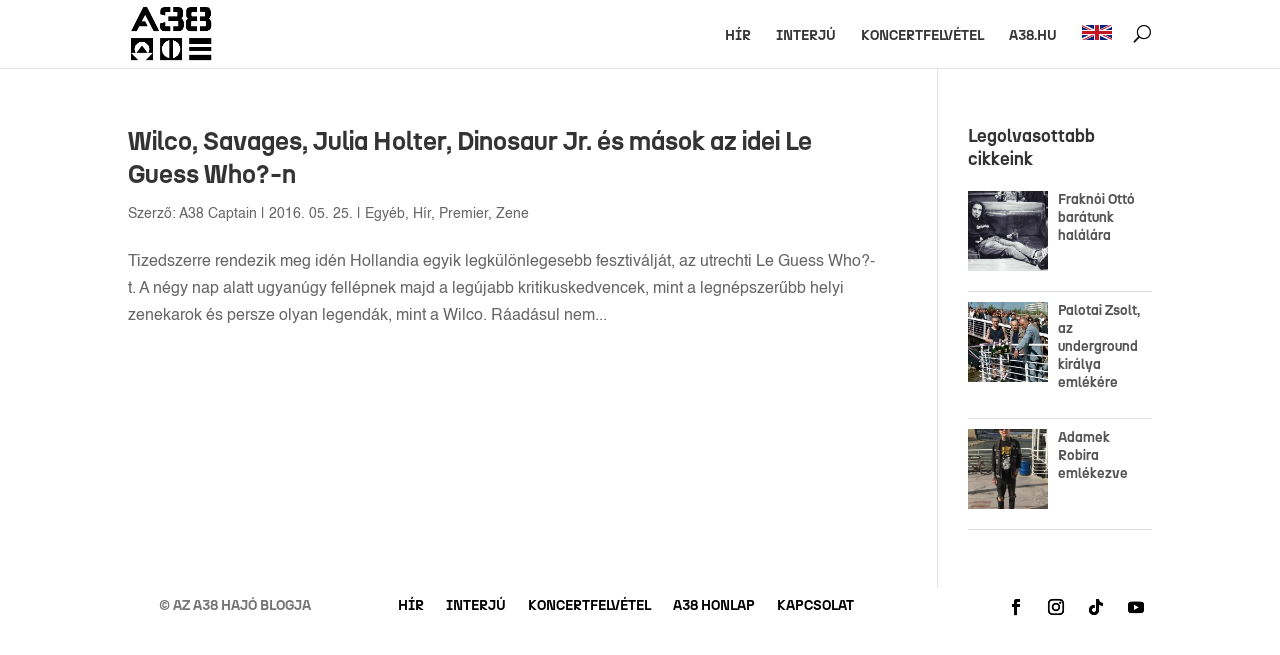

--- FILE ---
content_type: application/javascript
request_url: https://blog.a38.hu/wp-content/plugins/divi-pixel/scripts/frontend-bundle.min.js?ver=1.0.0
body_size: 406
content:
!function(n){var t={};function i(o){if(t[o])return t[o].exports;var u=t[o]={i:o,l:!1,exports:{}};return n[o].call(u.exports,u,u.exports,i),u.l=!0,u.exports}i.m=n,i.c=t,i.d=function(n,t,o){i.o(n,t)||Object.defineProperty(n,t,{configurable:!1,enumerable:!0,get:o})},i.n=function(n){var t=n&&n.__esModule?function(){return n.default}:function(){return n};return i.d(t,"a",t),t},i.o=function(n,t){return Object.prototype.hasOwnProperty.call(n,t)},i.p="/",i(i.s=259)}([,,,,,,,,,,,,,,function(n,t){},function(n,t){},function(n,t){},function(n,t){},function(n,t){},function(n,t){},,,,,,function(n,t){},function(n,t){},function(n,t){},function(n,t){},function(n,t){},function(n,t){},function(n,t){},function(n,t){},function(n,t){},function(n,t){},function(n,t){},function(n,t){},function(n,t){},function(n,t){},function(n,t){},function(n,t){},function(n,t){},function(n,t){},function(n,t){},,function(n,t){},,function(n,t){},function(n,t){},function(n,t){},function(n,t){},function(n,t){},function(n,t){},function(n,t){},,,function(n,t){},function(n,t){},function(n,t){},function(n,t){},function(n,t){},function(n,t){},function(n,t){},function(n,t){},function(n,t){},function(n,t){},function(n,t){},function(n,t){},function(n,t){},function(n,t){},function(n,t){},function(n,t){},function(n,t){},function(n,t){},function(n,t){},function(n,t){},function(n,t){},function(n,t){},function(n,t){},function(n,t){},function(n,t){},function(n,t){},function(n,t){},function(n,t){},function(n,t){},function(n,t){},function(n,t){},function(n,t){},function(n,t){},,,,,,,,,,,,,,,,,,,,,,,,,,,,,,,,,,,,,,,,,,,,,,,,,,,,,,,,,,,,,,,,,,,,,,,,,,,,,,,,,,,,,,,,,,,,,,,,,,,,,,,,,,,,,,,,,,,,,,,,,,,,,,,,,,,,,,,,,,,,,,,,,,,,,,,,,,,,,,,,,,,,,,,,,,,function(n,t,i){i(88),i(87),i(70),i(71),i(14),i(15),i(16),i(17),i(18),i(19),i(25),i(26),i(84),i(27),i(28),i(29),i(85),i(30),i(78),i(31),i(32),i(33),i(79),i(52),i(34),i(35),i(36),i(80),i(66),i(67),i(37),i(81),i(38),i(39),i(40),i(41),i(42),i(43),i(47),i(45),i(48),i(49),i(72),i(73),i(260),i(261),i(262),i(50),i(51),i(56),i(53),i(82),i(57),i(58),i(74),i(59),i(86),i(60),i(61),i(69),i(83),i(62),i(77),i(75),i(76),i(63),i(64),i(65),i(68),n.exports=i(263)},function(n,t){},function(n,t){},function(n,t){},function(n,t){window.ETBuilderBackend&&window.ETBuilderBackend.defaults&&(window.ETBuilderBackend.defaults.dipi_before_after_slider={before_image:window.DiviPixelBuilderData.defaults.image,after_image:window.DiviPixelBuilderData.defaults.image})}]);